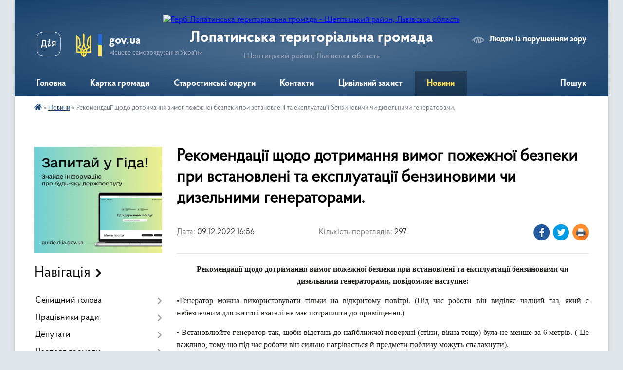

--- FILE ---
content_type: text/html; charset=UTF-8
request_url: https://lopatynska-gromada.gov.ua/news/1670597972/
body_size: 11386
content:
<!DOCTYPE html>
<html lang="uk">
<head>
	<!--[if IE]><meta http-equiv="X-UA-Compatible" content="IE=edge"><![endif]-->
	<meta charset="utf-8">
	<meta name="viewport" content="width=device-width, initial-scale=1">
	<!--[if IE]><script>
		document.createElement('header');
		document.createElement('nav');
		document.createElement('main');
		document.createElement('section');
		document.createElement('article');
		document.createElement('aside');
		document.createElement('footer');
		document.createElement('figure');
		document.createElement('figcaption');
	</script><![endif]-->
	<title>Рекомендації щодо дотримання вимог пожежної безпеки при встановлені та експлуатації бензиновими чи дизельними генераторами. | Лопатинська територіальна громада Шептицький район, Львівська область</title>
	<meta name="description" content="Рекомендації щодо дотримання вимог пожежної безпеки при встановлені та експлуатації бензиновими чи дизельними генераторами, повідомляє наступне:. . &amp;bull;Генератор можна використовувати тільки на відкритому повітрі. (Під час роботи він виді">
	<meta name="keywords" content="Рекомендації, щодо, дотримання, вимог, пожежної, безпеки, при, встановлені, та, експлуатації, бензиновими, чи, дизельними, генераторами., |, Лопатинська, територіальна, громада, Шептицький, район,, Львівська, область">

	
		<meta property="og:image" content="https://rada.info/upload/users_files/04369819/gerb/iC.png">
	<meta property="og:image:width" content="112">
	<meta property="og:image:height" content="140">
			<meta property="og:title" content="Рекомендації щодо дотримання вимог пожежної безпеки при встановлені та експлуатації бензиновими чи дизельними генераторами.">
			<meta property="og:description" content="Рекомендації щодо дотримання вимог пожежної безпеки при встановлені та експлуатації бензиновими чи дизельними генераторами, повідомляє наступне:">
			<meta property="og:type" content="article">
	<meta property="og:url" content="https://lopatynska-gromada.gov.ua/news/1670597972/">
		
		<link rel="apple-touch-icon" sizes="57x57" href="https://gromada.org.ua/apple-icon-57x57.png">
	<link rel="apple-touch-icon" sizes="60x60" href="https://gromada.org.ua/apple-icon-60x60.png">
	<link rel="apple-touch-icon" sizes="72x72" href="https://gromada.org.ua/apple-icon-72x72.png">
	<link rel="apple-touch-icon" sizes="76x76" href="https://gromada.org.ua/apple-icon-76x76.png">
	<link rel="apple-touch-icon" sizes="114x114" href="https://gromada.org.ua/apple-icon-114x114.png">
	<link rel="apple-touch-icon" sizes="120x120" href="https://gromada.org.ua/apple-icon-120x120.png">
	<link rel="apple-touch-icon" sizes="144x144" href="https://gromada.org.ua/apple-icon-144x144.png">
	<link rel="apple-touch-icon" sizes="152x152" href="https://gromada.org.ua/apple-icon-152x152.png">
	<link rel="apple-touch-icon" sizes="180x180" href="https://gromada.org.ua/apple-icon-180x180.png">
	<link rel="icon" type="image/png" sizes="192x192"  href="https://gromada.org.ua/android-icon-192x192.png">
	<link rel="icon" type="image/png" sizes="32x32" href="https://gromada.org.ua/favicon-32x32.png">
	<link rel="icon" type="image/png" sizes="96x96" href="https://gromada.org.ua/favicon-96x96.png">
	<link rel="icon" type="image/png" sizes="16x16" href="https://gromada.org.ua/favicon-16x16.png">
	<link rel="manifest" href="https://gromada.org.ua/manifest.json">
	<meta name="msapplication-TileColor" content="#ffffff">
	<meta name="msapplication-TileImage" content="https://gromada.org.ua/ms-icon-144x144.png">
	<meta name="theme-color" content="#ffffff">
	
	
		<meta name="robots" content="">
	
    <link rel="preload" href="https://cdnjs.cloudflare.com/ajax/libs/font-awesome/5.9.0/css/all.min.css" as="style">
	<link rel="stylesheet" href="https://cdnjs.cloudflare.com/ajax/libs/font-awesome/5.9.0/css/all.min.css" integrity="sha512-q3eWabyZPc1XTCmF+8/LuE1ozpg5xxn7iO89yfSOd5/oKvyqLngoNGsx8jq92Y8eXJ/IRxQbEC+FGSYxtk2oiw==" crossorigin="anonymous" referrerpolicy="no-referrer" />

    <link rel="preload" href="//gromada.org.ua/themes/km2/css/styles_vip.css?v=3.34" as="style">
	<link rel="stylesheet" href="//gromada.org.ua/themes/km2/css/styles_vip.css?v=3.34">
	<link rel="stylesheet" href="//gromada.org.ua/themes/km2/css/48406/theme_vip.css?v=1769062155">
	
		<!--[if lt IE 9]>
	<script src="https://oss.maxcdn.com/html5shiv/3.7.2/html5shiv.min.js"></script>
	<script src="https://oss.maxcdn.com/respond/1.4.2/respond.min.js"></script>
	<![endif]-->
	<!--[if gte IE 9]>
	<style type="text/css">
		.gradient { filter: none; }
	</style>
	<![endif]-->

</head>
<body class="">

	<a href="#top_menu" class="skip-link link" aria-label="Перейти до головного меню (Alt+1)" accesskey="1">Перейти до головного меню (Alt+1)</a>
	<a href="#left_menu" class="skip-link link" aria-label="Перейти до бічного меню (Alt+2)" accesskey="2">Перейти до бічного меню (Alt+2)</a>
    <a href="#main_content" class="skip-link link" aria-label="Перейти до головного вмісту (Alt+3)" accesskey="3">Перейти до текстового вмісту (Alt+3)</a>




	
	<div class="wrap">
		
		<header>
			<div class="header_wrap">
				<div class="logo">
					<a href="https://lopatynska-gromada.gov.ua/" id="logo" class="form_2">
						<img src="https://rada.info/upload/users_files/04369819/gerb/iC.png" alt="Герб Лопатинська територіальна громада - Шептицький район, Львівська область">
					</a>
				</div>
				<div class="title">
					<div class="slogan_1">Лопатинська територіальна громада</div>
					<div class="slogan_2">Шептицький район, Львівська область</div>
				</div>
				<div class="gov_ua_block">
					<a class="diia" href="https://diia.gov.ua/" target="_blank" rel="nofollow" title="Державні послуги онлайн"><img src="//gromada.org.ua/themes/km2/img/diia.png" alt="Логотип Diia"></a>
					<img src="//gromada.org.ua/themes/km2/img/gerb.svg" class="gerb" alt="Герб України">
					<span class="devider"></span>
					<div class="title">
						<b>gov.ua</b>
						<span>місцеве самоврядування України</span>
					</div>
				</div>
								<div class="alt_link">
					<a href="#" rel="nofollow" title="Режим високої контастності" onclick="return set_special('e0549b92693756631f7b46195e6f6b525a09fa98');">Людям із порушенням зору</a>
				</div>
								
				<section class="top_nav">
					<nav class="main_menu" id="top_menu">
						<ul>
														<li class="">
								<a href="https://lopatynska-gromada.gov.ua/main/"><span>Головна</span></a>
																							</li>
														<li class="">
								<a href="https://lopatynska-gromada.gov.ua/structure/"><span>Картка громади</span></a>
																							</li>
														<li class=" has-sub">
								<a href="https://lopatynska-gromada.gov.ua/novini-11-14-39-20-10-2023/"><span>Старостинські округи</span></a>
																<button onclick="return show_next_level(this);" aria-label="Показати підменю"></button>
																								<ul>
																		<li class="has-sub">
										<a href="https://lopatynska-gromada.gov.ua/kulikivskij-starostinskij-okrug-11-15-40-20-10-2023/">Куликівський старостинський округ</a>
																				<button onclick="return show_next_level(this);" aria-label="Показати підменю"></button>
																														<ul>
																						<li>
												<a href="https://lopatynska-gromada.gov.ua/novini-16-09-14-24-05-2024/">Новини та оголошення</a>
											</li>
																																</ul>
																			</li>
																		<li class="has-sub">
										<a href="https://lopatynska-gromada.gov.ua/kustinskij-starostinskij-okrug-11-16-24-20-10-2023/">Кустинський старостинський округ</a>
																				<button onclick="return show_next_level(this);" aria-label="Показати підменю"></button>
																														<ul>
																						<li>
												<a href="https://lopatynska-gromada.gov.ua/novini-ta-ogoloshennya-11-56-12-03-06-2024/">Новини та оголошення</a>
											</li>
																																</ul>
																			</li>
																		<li class="has-sub">
										<a href="https://lopatynska-gromada.gov.ua/hmilnivskij-starostinskij-okrug-11-16-43-20-10-2023/">Хмільнівський старостинський округ</a>
																				<button onclick="return show_next_level(this);" aria-label="Показати підменю"></button>
																														<ul>
																						<li>
												<a href="https://lopatynska-gromada.gov.ua/novini-ta-ogoloshennya-11-53-53-03-06-2024/">Новини та оголошення</a>
											</li>
																																</ul>
																			</li>
																		<li class="has-sub">
										<a href="https://lopatynska-gromada.gov.ua/smorzhivskij-starostinskij-okrug-11-17-06-20-10-2023/">Сморжівський старостинський округ</a>
																				<button onclick="return show_next_level(this);" aria-label="Показати підменю"></button>
																														<ul>
																						<li>
												<a href="https://lopatynska-gromada.gov.ua/novini-16-09-43-23-04-2024/">Новини та оголошення</a>
											</li>
																																</ul>
																			</li>
																		<li class="has-sub">
										<a href="https://lopatynska-gromada.gov.ua/nivickij-starostinskij-okrug-11-17-56-20-10-2023/">Нивицький старостинський округ</a>
																				<button onclick="return show_next_level(this);" aria-label="Показати підменю"></button>
																														<ul>
																						<li>
												<a href="https://lopatynska-gromada.gov.ua/novini-ta-ogoloshennya-11-55-26-03-06-2024/">Новини та оголошення</a>
											</li>
																																</ul>
																			</li>
																		<li class="has-sub">
										<a href="https://lopatynska-gromada.gov.ua/mikolaivskij-starostinskij-okrug-11-18-52-20-10-2023/">Миколаївський старостинський округ</a>
																				<button onclick="return show_next_level(this);" aria-label="Показати підменю"></button>
																														<ul>
																						<li>
												<a href="https://lopatynska-gromada.gov.ua/novini-16-16-46-24-05-2024/">Новини та оголошення</a>
											</li>
																																</ul>
																			</li>
																		<li class="has-sub">
										<a href="https://lopatynska-gromada.gov.ua/berezivskij-starostinskij-okrug-11-19-37-20-10-2023/">Березівський старостинський округ</a>
																				<button onclick="return show_next_level(this);" aria-label="Показати підменю"></button>
																														<ul>
																						<li>
												<a href="https://lopatynska-gromada.gov.ua/ogoloshennya-16-33-37-19-04-2024/">Новини та оголошення</a>
											</li>
																																</ul>
																			</li>
																										</ul>
															</li>
														<li class="">
								<a href="https://lopatynska-gromada.gov.ua/feedback/"><span>Контакти</span></a>
																							</li>
														<li class="">
								<a href="https://lopatynska-gromada.gov.ua/civilnij-zahist-15-15-22-23-02-2021/"><span>Цивільний захист</span></a>
																							</li>
														<li class="active has-sub">
								<a href="https://lopatynska-gromada.gov.ua/news/"><span>Новини</span></a>
																<button onclick="return show_next_level(this);" aria-label="Показати підменю"></button>
																								<ul>
																		<li>
										<a href="https://lopatynska-gromada.gov.ua/ogoloshennya-11-42-06-20-10-2023/">Оголошення</a>
																													</li>
																										</ul>
															</li>
																				</ul>
					</nav>
					&nbsp;
					<button class="menu-button" id="open-button"><i class="fas fa-bars"></i> Меню сайту</button>
					<a href="https://lopatynska-gromada.gov.ua/search/" rel="nofollow" class="search_button">Пошук</a>
				</section>
				
			</div>
		</header>
				
		<section class="bread_crumbs">
		<div xmlns:v="http://rdf.data-vocabulary.org/#"><a href="https://lopatynska-gromada.gov.ua/" title="Головна сторінка"><i class="fas fa-home"></i></a> &raquo; <a href="https://lopatynska-gromada.gov.ua/news/" aria-current="page">Новини</a>  &raquo; <span>Рекомендації щодо дотримання вимог пожежної безпеки при встановлені та експлуатації бензиновими чи дизельними генераторами.</span></div>
	</section>
	
	<section class="center_block">
		<div class="row">
			<div class="grid-25 fr">
				<aside>
				
										<div class="diia_guide">
						<a href="https://guide.diia.gov.ua/" rel="nofollow" target="_blank" title="Гід державних послуг"><img src="https://gromada.org.ua/upload/diia_guide.jpg" alt="Банер - гід державних послуг"></a>
					</div>
									
										<div class="sidebar_title">Навігація</div>
										
					<nav class="sidebar_menu" id="left_menu">
						<ul>
														<li class=" has-sub">
								<a href="https://lopatynska-gromada.gov.ua/selischnij-golova-17-43-38-28-01-2019/"><span>Селищний голова</span></a>
																<button onclick="return show_next_level(this);" aria-label="Показати підменю"></button>
																								<ul>
																		<li class="">
										<a href="https://lopatynska-gromada.gov.ua/rozporyadzhennya-10-31-21-16-12-2020/"><span>Розпорядження</span></a>
																													</li>
																		<li class="">
										<a href="https://lopatynska-gromada.gov.ua/rozporyadzhennya-selischnogo-golovi-12-06-44-30-05-2019/"><span>Розпорядження селищного голови</span></a>
																													</li>
																		<li class="">
										<a href="https://lopatynska-gromada.gov.ua/zvitnist-16-18-43-20-05-2022/"><span>Звітність</span></a>
																													</li>
																										</ul>
															</li>
														<li class=" has-sub">
								<a href="https://lopatynska-gromada.gov.ua/pracivniki-radi-17-46-48-28-01-2019/"><span>Працівники ради</span></a>
																<button onclick="return show_next_level(this);" aria-label="Показати підменю"></button>
																								<ul>
																		<li class="">
										<a href="https://lopatynska-gromada.gov.ua/finansovij-viddil-09-33-58-31-03-2025/"><span>Фінансовий відділ</span></a>
																													</li>
																		<li class="">
										<a href="https://lopatynska-gromada.gov.ua/misceva-pozhezhna-ohorona-s-smorzhiv-09-32-29-31-03-2025/"><span>Місцева пожежна охорона с. Сморжів</span></a>
																													</li>
																										</ul>
															</li>
														<li class=" has-sub">
								<a href="https://lopatynska-gromada.gov.ua/deputati-17-43-04-28-01-2019/"><span>Депутати</span></a>
																<button onclick="return show_next_level(this);" aria-label="Показати підменю"></button>
																								<ul>
																		<li class="">
										<a href="https://lopatynska-gromada.gov.ua/deputati-8-sklikannya-15-34-55-24-12-2020/"><span>Депутати 8 скликання</span></a>
																													</li>
																										</ul>
															</li>
														<li class=" has-sub">
								<a href="https://lopatynska-gromada.gov.ua/pasport-gromadi-17-55-22-28-01-2019/"><span>Паспорт громади</span></a>
																<button onclick="return show_next_level(this);" aria-label="Показати підменю"></button>
																								<ul>
																		<li class="">
										<a href="https://lopatynska-gromada.gov.ua/pasport-gromadi-2021-15-59-28-05-02-2021/"><span>Паспорт громади</span></a>
																													</li>
																		<li class="">
										<a href="https://lopatynska-gromada.gov.ua/naselennya-15-34-46-28-05-2021/"><span>Населення</span></a>
																													</li>
																										</ul>
															</li>
														<li class="">
								<a href="https://lopatynska-gromada.gov.ua/istorichna-dovidka-17-58-26-28-01-2019/"><span>Історична довідка</span></a>
																							</li>
														<li class=" has-sub">
								<a href="https://lopatynska-gromada.gov.ua/docs/"><span>Документи</span></a>
																<button onclick="return show_next_level(this);" aria-label="Показати підменю"></button>
																								<ul>
																		<li class="">
										<a href="https://lopatynska-gromada.gov.ua/proekti-rishen-lopatinskoi-selischnoi-radi-09-46-30-12-12-2019/"><span>Проекти рішень Лопатинської селищної ради</span></a>
																													</li>
																		<li class="">
										<a href="https://lopatynska-gromada.gov.ua/zvitnist-10-43-09-15-09-2022/"><span>Звітність</span></a>
																													</li>
																										</ul>
															</li>
														<li class=" has-sub">
								<a href="https://lopatynska-gromada.gov.ua/vikonavchij-komitet-17-48-37-28-01-2019/"><span>Виконавчий комітет</span></a>
																<button onclick="return show_next_level(this);" aria-label="Показати підменю"></button>
																								<ul>
																		<li class="">
										<a href="https://lopatynska-gromada.gov.ua/spisok-chleniv-vikonkomu-18-10-09-23-02-2019/"><span>Персональний склад виконавчого комітету</span></a>
																													</li>
																		<li class="">
										<a href="https://lopatynska-gromada.gov.ua/rishennya-vikonavchogo-komitetu-12-06-15-09-11-2021/"><span>Рішення виконавчого комітету</span></a>
																													</li>
																										</ul>
															</li>
														<li class=" has-sub">
								<a href="https://lopatynska-gromada.gov.ua/kolektivni-dogovori-15-12-40-02-01-2026/"><span>Галузеві (міжгалузеві), територіальні угоди та колективні договори</span></a>
																<button onclick="return show_next_level(this);" aria-label="Показати підменю"></button>
																								<ul>
																		<li class="">
										<a href="https://lopatynska-gromada.gov.ua/reestr-galuzevih-mizhgaluzevih-teritorialnih-ugod-kolektivnih-dogovoriv-15-16-41-02-01-2026/"><span>Реєстр галузевих (міжгалузевих), територіальних угод, колективних договорів</span></a>
																													</li>
																		<li class="">
										<a href="https://lopatynska-gromada.gov.ua/kolektivni-dogovori-15-19-41-02-01-2026/"><span>Колективні договори</span></a>
																													</li>
																										</ul>
															</li>
														<li class=" has-sub">
								<a href="https://lopatynska-gromada.gov.ua/elektronna-demokratiya-12-30-27-16-10-2023/"><span>Електронна демократія</span></a>
																<button onclick="return show_next_level(this);" aria-label="Показати підменю"></button>
																								<ul>
																		<li class="">
										<a href="https://lopatynska-gromada.gov.ua/elektronni-zvernennya-12-35-46-16-10-2023/"><span>Електронні звернення</span></a>
																													</li>
																		<li class="">
										<a href="https://lopatynska-gromada.gov.ua/elektronni-konsultacii-15-38-30-04-12-2023/"><span>Електронні консультації</span></a>
																													</li>
																		<li class="">
										<a href="https://lopatynska-gromada.gov.ua/elektronni-peticii-16-15-12-04-12-2023/"><span>Електронні петиції</span></a>
																													</li>
																										</ul>
															</li>
														<li class="">
								<a href="https://lopatynska-gromada.gov.ua/programi-10-20-23-06-01-2022/"><span>Програми</span></a>
																							</li>
														<li class=" has-sub">
								<a href="https://lopatynska-gromada.gov.ua/cnap-12-01-42-17-10-2023/"><span>ЦНАП</span></a>
																<button onclick="return show_next_level(this);" aria-label="Показати підменю"></button>
																								<ul>
																		<li class="">
										<a href="https://lopatynska-gromada.gov.ua/ustanovchi-dokumenti-12-06-11-17-10-2023/"><span>Установчі документи</span></a>
																													</li>
																		<li class="">
										<a href="https://lopatynska-gromada.gov.ua/struktura-cnap-12-49-32-09-11-2023/"><span>Структура ЦНАП</span></a>
																													</li>
																		<li class="">
										<a href="https://lopatynska-gromada.gov.ua/grafik-roboti-15-09-49-22-12-2023/"><span>Графік роботи</span></a>
																													</li>
																		<li class="">
										<a href="https://lopatynska-gromada.gov.ua/poslugi-cnap-12-04-23-17-10-2023/"><span>Послуги ЦНАП</span></a>
																													</li>
																		<li class="">
										<a href="https://lopatynska-gromada.gov.ua/pidsistema-poperednogo-zapisu-u-cnaptpvrm-16-15-05-02-01-2025/"><span>Підсистема попереднього запису у ЦНАП/ТП/ВРМ</span></a>
																													</li>
																		<li class=" has-sub">
										<a href="https://lopatynska-gromada.gov.ua/viddaleni-robochi-miscya-14-26-03-09-11-2023/"><span>Віддалені робочі місця</span></a>
																				<button onclick="return show_next_level(this);" aria-label="Показати підменю"></button>
																														<ul>
																						<li><a href="https://lopatynska-gromada.gov.ua/grafik-roboti-09-39-00-24-11-2023/"><span>Графік роботи</span></a></li>
																						<li><a href="https://lopatynska-gromada.gov.ua/perelik-poslug-12-03-06-10-11-2023/"><span>Перелік послуг</span></a></li>
																																</ul>
																			</li>
																		<li class=" has-sub">
										<a href="https://lopatynska-gromada.gov.ua/informacijnotehnologichni-kartki-16-57-48-29-01-2025/"><span>Інформаційно-технологічні картки</span></a>
																				<button onclick="return show_next_level(this);" aria-label="Показати підменю"></button>
																														<ul>
																						<li><a href="https://lopatynska-gromada.gov.ua/socialni-poslugi-11-14-46-21-02-2025/"><span>Соціальні послуги</span></a></li>
																						<li><a href="https://lopatynska-gromada.gov.ua/dracs-17-00-09-29-01-2025/"><span>ДРАЦС</span></a></li>
																						<li><a href="https://lopatynska-gromada.gov.ua/misce-reestracii-10-23-16-21-02-2025/"><span>Місце реєстрації</span></a></li>
																						<li><a href="https://lopatynska-gromada.gov.ua/veteranski-poslugi-09-39-45-06-11-2025/"><span>Ветеранські послуги</span></a></li>
																																</ul>
																			</li>
																		<li class=" has-sub">
										<a href="https://lopatynska-gromada.gov.ua/rekviziti-oplati-poslug-cnap-14-56-30-09-11-2023/"><span>Реквізити оплати послуг ЦНАП</span></a>
																				<button onclick="return show_next_level(this);" aria-label="Показати підменю"></button>
																														<ul>
																						<li><a href="https://lopatynska-gromada.gov.ua/administrativnij-zbir-2024-14-28-31-05-01-2026/"><span>Адміністративний збір 2024</span></a></li>
																						<li><a href="https://lopatynska-gromada.gov.ua/administrativnij-zbir-16-20-55-02-01-2025/"><span>Адміністративний збір 2025</span></a></li>
																						<li><a href="https://lopatynska-gromada.gov.ua/administrativnij-zbir-2026-14-23-14-05-01-2026/"><span>Адміністративний збір 2026</span></a></li>
																																</ul>
																			</li>
																		<li class="">
										<a href="https://lopatynska-gromada.gov.ua/ogoloshennya-11-54-10-19-03-2024/"><span>Оголошення</span></a>
																													</li>
																										</ul>
															</li>
														<li class=" has-sub">
								<a href="https://lopatynska-gromada.gov.ua/finansovij-viddil-16-41-22-30-01-2024/"><span>ФІНАНСОВИЙ ВІДДІЛ</span></a>
																<button onclick="return show_next_level(this);" aria-label="Показати підменю"></button>
																								<ul>
																		<li class="">
										<a href="https://lopatynska-gromada.gov.ua/bjudzhetni-zapiti-13-08-31-31-01-2024/"><span>БЮДЖЕТНІ ЗАПИТИ</span></a>
																													</li>
																		<li class="">
										<a href="https://lopatynska-gromada.gov.ua/pasporti-bjudzhetnih-program-13-09-54-31-01-2024/"><span>ПАСПОРТИ БЮДЖЕТНИХ ПРОГРАМ</span></a>
																													</li>
																		<li class="">
										<a href="https://lopatynska-gromada.gov.ua/oficijni-dokumenti-13-12-41-31-01-2024/"><span>ОФІЦІЙНІ ДОКУМЕНТИ</span></a>
																													</li>
																		<li class="">
										<a href="https://lopatynska-gromada.gov.ua/zviti-pro-vikonannya-bjudzhetu-15-13-38-13-02-2024/"><span>ЗВІТИ ПРО ВИКОНАННЯ БЮДЖЕТУ</span></a>
																													</li>
																										</ul>
															</li>
														<li class=" has-sub">
								<a href="https://lopatynska-gromada.gov.ua/viddil-buhgalterskogo-obliku-ta-zvitnosti-15-59-17-31-01-2024/"><span>ВІДДІЛ БУХГАЛТЕРСЬКОГО ОБЛІКУ ТА ЗВІТНОСТІ</span></a>
																<button onclick="return show_next_level(this);" aria-label="Показати підменю"></button>
																								<ul>
																		<li class="">
										<a href="https://lopatynska-gromada.gov.ua/oblikova-politika-16-03-27-31-01-2024/"><span>ОБЛІКОВА ПОЛІТИКА</span></a>
																													</li>
																		<li class="">
										<a href="https://lopatynska-gromada.gov.ua/bjudzhetni-zapiti-16-03-41-31-01-2024/"><span>БЮДЖЕТНІ ЗАПИТИ</span></a>
																													</li>
																		<li class="">
										<a href="https://lopatynska-gromada.gov.ua/pasporti-bjudzhetnih-program-16-04-03-31-01-2024/"><span>ПАСПОРТИ БЮДЖЕТНИХ ПРОГРАМ</span></a>
																													</li>
																		<li class="">
										<a href="https://lopatynska-gromada.gov.ua/novini-ta-ogoloshennya-11-08-37-25-02-2025/"><span>Новини та оголошення</span></a>
																													</li>
																										</ul>
															</li>
														<li class=" has-sub">
								<a href="https://lopatynska-gromada.gov.ua/gumanitarnij-viddil-15-19-11-14-02-2024/"><span>ГУМАНІТАРНИЙ ВІДДІЛ</span></a>
																<button onclick="return show_next_level(this);" aria-label="Показати підменю"></button>
																								<ul>
																		<li class="">
										<a href="https://lopatynska-gromada.gov.ua/ustanovchi-dokumenti-16-25-15-14-02-2024/"><span>Установчі документи</span></a>
																													</li>
																		<li class="">
										<a href="https://lopatynska-gromada.gov.ua/atestaciya-10-34-23-22-03-2024/"><span>Атестація</span></a>
																													</li>
																		<li class="">
										<a href="https://lopatynska-gromada.gov.ua/polozhennya-10-03-06-15-12-2025/"><span>Положення</span></a>
																													</li>
																		<li class="">
										<a href="https://lopatynska-gromada.gov.ua/novini-ta-ogoloshennya-10-10-25-15-12-2025/"><span>Новини та оголошення</span></a>
																													</li>
																										</ul>
															</li>
														<li class=" has-sub">
								<a href="https://lopatynska-gromada.gov.ua/viddil-arhitekturi-budivnictvazemelnih-vidnosin-ta-ekologii-15-44-54-01-03-2024/"><span>ВІДДІЛ АРХІТЕКТУРИ, БУДІВНИЦТВА,ЗЕМЕЛЬНИХ ВІДНОСИН ТА ЕКОЛОГІЇ</span></a>
																<button onclick="return show_next_level(this);" aria-label="Показати підменю"></button>
																								<ul>
																		<li class="">
										<a href="https://lopatynska-gromada.gov.ua/upravlinnya-vidhodami-15-40-13-05-11-2025/"><span>Управління відходами</span></a>
																													</li>
																		<li class="">
										<a href="https://lopatynska-gromada.gov.ua/pidpriemstv-na-teritorii-lopatinskoi-tg-15-27-26-18-07-2025/"><span>Підприємства на території Лопатинської ТГ</span></a>
																													</li>
																		<li class="">
										<a href="https://lopatynska-gromada.gov.ua/ogoloshennya-15-46-30-01-03-2024/"><span>Новини та Оголошення</span></a>
																													</li>
																										</ul>
															</li>
														<li class=" has-sub">
								<a href="https://lopatynska-gromada.gov.ua/sluzhba-u-spravah-ditej-17-06-51-18-03-2024/"><span>СЛУЖБА У СПРАВАХ ДІТЕЙ</span></a>
																<button onclick="return show_next_level(this);" aria-label="Показати підменю"></button>
																								<ul>
																		<li class="">
										<a href="https://lopatynska-gromada.gov.ua/novini-ta-ogoloshennya-17-18-06-18-03-2024/"><span>Новини та оголошення</span></a>
																													</li>
																										</ul>
															</li>
														<li class=" has-sub">
								<a href="https://lopatynska-gromada.gov.ua/policejskij-oficer-gromadi-16-36-43-11-01-2024/"><span>ПОЛІЦЕЙСЬКИЙ ОФІЦЕР ГРОМАДИ</span></a>
																<button onclick="return show_next_level(this);" aria-label="Показати підменю"></button>
																								<ul>
																		<li class="">
										<a href="https://lopatynska-gromada.gov.ua/novini-09-48-19-15-01-2024/"><span>НОВИНИ</span></a>
																													</li>
																		<li class="">
										<a href="https://lopatynska-gromada.gov.ua/shahrai-09-49-49-15-01-2024/"><span>ШАХРАЇ</span></a>
																													</li>
																		<li class="">
										<a href="https://lopatynska-gromada.gov.ua/protidiya-domashnomu-nasilstvu-16-52-07-11-01-2024/"><span>ПРОТИДІЯ ДОМАШНЬОМУ НАСИЛЬСТВУ</span></a>
																													</li>
																										</ul>
															</li>
														<li class=" has-sub">
								<a href="https://lopatynska-gromada.gov.ua/kz-lopatinska-dityacha-muzichna-shkola-16-46-56-10-04-2024/"><span>КЗ "ЛОПАТИНСЬКА ДИТЯЧА МУЗИЧНА ШКОЛА"</span></a>
																<button onclick="return show_next_level(this);" aria-label="Показати підменю"></button>
																								<ul>
																		<li class="">
										<a href="https://lopatynska-gromada.gov.ua/novini-16-54-00-10-04-2024/"><span>Новини та оголошення</span></a>
																													</li>
																										</ul>
															</li>
														<li class="">
								<a href="https://lopatynska-gromada.gov.ua/strategiya-rozvitku-lopatinskoi-selischnoi-teritorialnoi-gromadi-12-39-58-26-10-2021/"><span>Стратегія розвитку Лопатинської селищної територіальної громади</span></a>
																							</li>
														<li class="">
								<a href="https://lopatynska-gromada.gov.ua/protokoli-17-30-39-20-07-2022/"><span>Протоколи</span></a>
																							</li>
														<li class="">
								<a href="https://lopatynska-gromada.gov.ua/lopatinska-selischna-tvk-17-26-50-23-02-2021/"><span>Лопатинська селищна ТВК</span></a>
																							</li>
														<li class="">
								<a href="https://lopatynska-gromada.gov.ua/ogoloshennya-20-49-35-21-02-2019/"><span>Оголошення</span></a>
																							</li>
														<li class="">
								<a href="https://lopatynska-gromada.gov.ua/vakansii-18-15-03-23-02-2019/"><span>Вакансії</span></a>
																							</li>
													</ul>
						
												
					</nav>

									
											<div class="sidebar_title">Особистий кабінет користувача</div>

<div class="petition_block">

		<div class="alert alert-warning">
		Ви не авторизовані. Для того, щоб мати змогу створювати або підтримувати петиції<br>
		<a href="#auth_petition" class="open-popup add_petition btn btn-yellow btn-small btn-block" style="margin-top: 10px;"><i class="fa fa-user"></i> авторизуйтесь</a>
	</div>
		
			<h2 style="margin: 30px 0;">Система петицій</h2>
		
					<div class="none_petition">Немає петицій, за які можна голосувати</div>
						
		
	
</div>
					
											<div class="sidebar_title">Черга в садочок</div>
						<div class="records_block">
							<p><a href="https://lopatynska-gromada.gov.ua/queue/" class="btn btn-large btn-block btn-yellow"><i class="fas fa-child"></i> Подати документи</a></p>
							<p><a href="https://lopatynska-gromada.gov.ua/queue_search/" class="btn btn-small btn-grey"><i class="fas fa-search"></i> Перевірити стан заявки</a></p>
						</div>
					
					
											<div class="sidebar_title">Звернення до посадовця</div>

<div class="appeals_block">

	
				
				<p class="center appeal_cabinet"><a href="#auth_person" class="alert-link open-popup"><i class="fas fa-unlock-alt"></i> Кабінет посадової особи</a></p>
			
	
</div>					
										<div id="banner_block">

						
						<div class="clearfix"></div>

						
						<div class="clearfix"></div>

					</div>
				
				</aside>
			</div>
			<div class="grid-75">

				<main id="main_content">

																		<h1>Рекомендації щодо дотримання вимог пожежної безпеки при встановлені та експлуатації бензиновими чи дизельними генераторами.</h1>


<div class="row ">
	<div class="grid-30 one_news_date">
		Дата: <span>09.12.2022 16:56</span>
	</div>
	<div class="grid-30 one_news_count">
		Кількість переглядів: <span>297</span>
	</div>
		<div class="grid-30 one_news_socials">
		<button class="social_share" data-type="fb"><img src="//gromada.org.ua/themes/km2/img/share/fb.png" alt="Іконка Фейсбук"></button>
		<button class="social_share" data-type="tw"><img src="//gromada.org.ua/themes/km2/img/share/tw.png" alt="Іконка Твітер"></button>
		<button class="print_btn" onclick="window.print();"><img src="//gromada.org.ua/themes/km2/img/share/print.png" alt="Іконка принтера"></button>
	</div>
		<div class="clearfix"></div>
</div>

<hr>

<p align="center" style="text-align:center"><strong><span style="font-size:12pt"><span style="font-family:&quot;Times New Roman&quot;,&quot;serif&quot;">Рекомендації щодо дотримання вимог пожежної безпеки при встановлені та експлуатації бензиновими чи дизельними генераторами, повідомляє наступне:</span></span></strong></p>

<p style="text-align:justify"><span style="font-size:12pt"><span style="font-family:&quot;Times New Roman&quot;,&quot;serif&quot;">&bull;Генератор можна використовувати тільки на відкритому повітрі. (Під час роботи він виділяє чадний газ, який є небезпечним для життя і взагалі не має потрапляти до приміщення.) </span></span></p>

<p style="text-align:justify"><span style="font-size:12pt"><span style="font-family:&quot;Times New Roman&quot;,&quot;serif&quot;">&bull; Встановлюйте генератор так, щоби відстань до найближчої поверхні (стіни, вікна тощо) була не менше за 6 метрів. ( Це важливо, тому що під час роботи він сильно нагрівається й предмети поблизу можуть спалахнути).</span></span></p>

<p style="text-align:justify"><span style="font-size:12pt"><span style="font-family:&quot;Times New Roman&quot;,&quot;serif&quot;">&nbsp;&bull; Заправляти генератор можна лише вимкненим та на відкритому повітрі перед тим дочекатися поки всі запчастини охолонуть, а паливо тримайте якомога далі.</span></span></p>

<p style="text-align:justify"><span style="font-size:12pt"><span style="font-family:&quot;Times New Roman&quot;,&quot;serif&quot;">&nbsp;&bull; Генератор має бути захищений від вологи. </span></span></p>

<p style="text-align:justify"><span style="font-size:12pt"><span style="font-family:&quot;Times New Roman&quot;,&quot;serif&quot;">&bull; Не змішуйте різні види мастила або пального. </span></span></p>

<p style="text-align:justify"><span style="font-size:12pt"><span style="font-family:&quot;Times New Roman&quot;,&quot;serif&quot;">&bull; Не змінюйте самостійно конструкцію електроприладу.</span></span></p>

<p style="text-align:justify"><span style="font-size:12pt"><span style="font-family:&quot;Times New Roman&quot;,&quot;serif&quot;">&nbsp;&bull; Під рукою завжди має бути вогнегасник. Враховуючи вищенаведене, з метою запобігання вини.</span></span></p>

<p style="text-align:justify"><span style="font-size:12pt"><span style="font-family:&quot;Times New Roman&quot;,&quot;serif&quot;">Бережіть себе та своїх близьких!</span></span></p>
<div class="clearfix"></div>

<hr>



<p><a href="https://lopatynska-gromada.gov.ua/news/" class="btn btn-grey">&laquo; повернутися</a></p>											
				</main>
				
			</div>
			<div class="clearfix"></div>
		</div>
	</section>
	
	
	<footer>
		
		<div class="row">
			<div class="grid-40 socials">
				<p>
					<a href="https://gromada.org.ua/rss/48406/" rel="nofollow" target="_blank" title="RSS-стрічка новин"><i class="fas fa-rss"></i></a>
										<a href="https://lopatynska-gromada.gov.ua/feedback/#chat_bot" title="Наша громада в смартфоні"><i class="fas fa-robot"></i></a>
																				<a href="https://www.facebook.com/story.php?story_fbid=650684483956374&id=100070444843822" rel="nofollow" target="_blank" title="Сторінка у Фейсбук"><i class="fab fa-facebook-f"></i></a>															<a href="https://lopatynska-gromada.gov.ua/sitemap/" title="Мапа сайту"><i class="fas fa-sitemap"></i></a>
				</p>
				<p class="copyright">Лопатинська територіальна громада - 2019-2026 &copy; Весь контент доступний за ліцензією <a href="https://creativecommons.org/licenses/by/4.0/deed.uk" target="_blank" rel="nofollow">Creative Commons Attribution 4.0 International License</a>, якщо не зазначено інше.</p>
			</div>
			<div class="grid-20 developers">
				<a href="https://vlada.ua/" rel="nofollow" target="_blank" title="Перейти на сайт платформи VladaUA"><img src="//gromada.org.ua/themes/km2/img/vlada_online.svg?v=ua" class="svg" alt="Логотип платформи VladaUA"></a><br>
				<span>офіційні сайти &laquo;під ключ&raquo;</span><br>
				для органів державної влади
			</div>
			<div class="grid-40 admin_auth_block">
								<p class="first"><a href="#" rel="nofollow" class="alt_link" onclick="return set_special('e0549b92693756631f7b46195e6f6b525a09fa98');">Людям із порушенням зору</a></p>
				<p><a href="#auth_block" class="open-popup" title="Вхід в адмін-панель сайту"><i class="fa fa-lock"></i></a></p>
				<p class="sec"><a href="#auth_block" class="open-popup">Вхід для адміністратора</a></p>
				<div id="google_translate_element" style="text-align: left;width: 202px;float: right;margin-top: 13px;"></div>
							</div>
			<div class="clearfix"></div>
		</div>

	</footer>

	</div>

		
	



<a href="#" id="Go_Top"><i class="fas fa-angle-up"></i></a>
<a href="#" id="Go_Top2"><i class="fas fa-angle-up"></i></a>

<script type="text/javascript" src="//gromada.org.ua/themes/km2/js/jquery-3.6.0.min.js"></script>
<script type="text/javascript" src="//gromada.org.ua/themes/km2/js/jquery-migrate-3.3.2.min.js"></script>
<script type="text/javascript" src="//gromada.org.ua/themes/km2/js/flickity.pkgd.min.js"></script>
<script type="text/javascript" src="//gromada.org.ua/themes/km2/js/flickity-imagesloaded.js"></script>
<script type="text/javascript">
	$(document).ready(function(){
		$(".main-carousel .carousel-cell.not_first").css("display", "block");
	});
</script>
<script type="text/javascript" src="//gromada.org.ua/themes/km2/js/icheck.min.js"></script>
<script type="text/javascript" src="//gromada.org.ua/themes/km2/js/superfish.min.js?v=2"></script>



<script type="text/javascript" src="//gromada.org.ua/themes/km2/js/functions_unpack.js?v=5.17"></script>
<script type="text/javascript" src="//gromada.org.ua/themes/km2/js/hoverIntent.js"></script>
<script type="text/javascript" src="//gromada.org.ua/themes/km2/js/jquery.magnific-popup.min.js?v=1.1"></script>
<script type="text/javascript" src="//gromada.org.ua/themes/km2/js/jquery.mask.min.js"></script>


	


<script type="text/javascript" src="//translate.google.com/translate_a/element.js?cb=googleTranslateElementInit"></script>
<script type="text/javascript">
	function googleTranslateElementInit() {
		new google.translate.TranslateElement({
			pageLanguage: 'uk',
			includedLanguages: 'de,en,es,fr,pl,hu,bg,ro,da,lt',
			layout: google.translate.TranslateElement.InlineLayout.SIMPLE,
			gaTrack: true,
			gaId: 'UA-71656986-1'
		}, 'google_translate_element');
	}
</script>

<script>
  (function(i,s,o,g,r,a,m){i["GoogleAnalyticsObject"]=r;i[r]=i[r]||function(){
  (i[r].q=i[r].q||[]).push(arguments)},i[r].l=1*new Date();a=s.createElement(o),
  m=s.getElementsByTagName(o)[0];a.async=1;a.src=g;m.parentNode.insertBefore(a,m)
  })(window,document,"script","//www.google-analytics.com/analytics.js","ga");

  ga("create", "UA-71656986-1", "auto");
  ga("send", "pageview");

</script>

<script async
src="https://www.googletagmanager.com/gtag/js?id=UA-71656986-2"></script>
<script>
   window.dataLayer = window.dataLayer || [];
   function gtag(){dataLayer.push(arguments);}
   gtag("js", new Date());

   gtag("config", "UA-71656986-2");
</script>



<div style="display: none;">
								<div id="get_gromada_ban" class="dialog-popup s">

	<div class="logo"><img src="//gromada.org.ua/themes/km2/img/logo.svg" class="svg"></div>
    <h4>Код для вставки на сайт</h4>
	
    <div class="form-group">
        <img src="//gromada.org.ua/gromada_orgua_88x31.png">
    </div>
    <div class="form-group">
        <textarea id="informer_area" class="form-control"><a href="https://gromada.org.ua/" target="_blank"><img src="https://gromada.org.ua/gromada_orgua_88x31.png" alt="Gromada.org.ua - веб сайти діючих громад України" /></a></textarea>
    </div>
	
</div>			<div id="auth_block" class="dialog-popup s" role="dialog" aria-modal="true" aria-labelledby="auth_block_label">

	<div class="logo"><img src="//gromada.org.ua/themes/km2/img/logo.svg" class="svg"></div>
    <h4 id="auth_block_label">Вхід для адміністратора</h4>
    <form action="//gromada.org.ua/n/actions/" method="post">

		
        
        <div class="form-group">
            <label class="control-label" for="login">Логін: <span>*</span></label>
            <input type="text" class="form-control" name="login" id="login" value="" autocomplete="username" required>
        </div>
        <div class="form-group">
            <label class="control-label" for="password">Пароль: <span>*</span></label>
            <input type="password" class="form-control" name="password" id="password" value="" autocomplete="current-password" required>
        </div>
        <div class="form-group center">
            <input type="hidden" name="object_id" value="48406">
			<input type="hidden" name="back_url" value="https://lopatynska-gromada.gov.ua/news/1670597972/">
            <button type="submit" class="btn btn-yellow" name="pAction" value="login_as_admin_temp">Авторизуватись</button>
        </div>
		

    </form>

</div>


			
						
								<div id="email_voting" class="dialog-popup m">

	<div class="logo"><img src="//gromada.org.ua/themes/km2/img/logo.svg" class="svg"></div>
    <h4>Онлайн-опитування: </h4>

    <form action="//gromada.org.ua/n/actions/" method="post" enctype="multipart/form-data">

        <div class="alert alert-warning">
            <strong>Увага!</strong> З метою уникнення фальсифікацій Ви маєте підтвердити свій голос через E-Mail
        </div>

		
        <div class="form-group">
            <label class="control-label" for="voting_email">E-Mail: <span>*</span></label>
            <input type="email" class="form-control" name="email" id="voting_email" value="" required>
        </div>
		

        <div class="form-group center">
            <input type="hidden" name="voting_id" value="">
			
            <input type="hidden" name="answer_id" id="voting_anser_id" value="">
			<input type="hidden" name="back_url" value="https://lopatynska-gromada.gov.ua/news/1670597972/">
			
            <button type="submit" name="pAction" value="get_voting" class="btn btn-yellow">Підтвердити голос</button> <a href="#" class="btn btn-grey close-popup">Скасувати</a>
        </div>

    </form>

</div>


		<div id="result_voting" class="dialog-popup m">

	<div class="logo"><img src="//gromada.org.ua/themes/km2/img/logo.svg" class="svg"></div>
    <h4>Результати опитування</h4>

    <h3 id="voting_title"></h3>

    <canvas id="voting_diagram"></canvas>
    <div id="voting_results"></div>

    <div class="form-group center">
        <a href="#voting" class="open-popup btn btn-yellow"><i class="far fa-list-alt"></i> Всі опитування</a>
    </div>

</div>		
												<div id="voting_confirmed" class="dialog-popup s">

	<div class="logo"><img src="//gromada.org.ua/themes/km2/img/logo.svg" class="svg"></div>
    <h4>Дякуємо!</h4>

    <div class="alert alert-success">Ваш голос було зараховано</div>

</div>

		
				<div id="add_appeal" class="dialog-popup m">

	<div class="logo"><img src="//gromada.org.ua/themes/km2/img/logo.svg" class="svg"></div>
    <h4>Форма подання електронного звернення</h4>

	
    	

    <form action="//gromada.org.ua/n/actions/" method="post" enctype="multipart/form-data">

        <div class="alert alert-info">
            <div class="row">
                <div class="grid-30">
                    <img src="" id="add_appeal_photo">
                </div>
                <div class="grid-70">
                    <div id="add_appeal_title"></div>
                    <div id="add_appeal_posada"></div>
                    <div id="add_appeal_details"></div>
                </div>
                <div class="clearfix"></div>
            </div>
        </div>

		
        <div class="row">
            <div class="grid-100">
                <div class="form-group">
                    <label for="add_appeal_name" class="control-label">Ваше прізвище, ім'я та по батькові: <span>*</span></label>
                    <input type="text" class="form-control" id="add_appeal_name" name="name" value="" required>
                </div>
            </div>
            <div class="grid-50">
                <div class="form-group">
                    <label for="add_appeal_email" class="control-label">Email: <span>*</span></label>
                    <input type="email" class="form-control" id="add_appeal_email" name="email" value="" required>
                </div>
            </div>
            <div class="grid-50">
                <div class="form-group">
                    <label for="add_appeal_phone" class="control-label">Контактний телефон:</label>
                    <input type="tel" class="form-control" id="add_appeal_phone" name="phone" value="">
                </div>
            </div>
            <div class="grid-100">
                <div class="form-group">
                    <label for="add_appeal_adress" class="control-label">Адреса проживання: <span>*</span></label>
                    <textarea class="form-control" id="add_appeal_adress" name="adress" required></textarea>
                </div>
            </div>
            <div class="clearfix"></div>
        </div>

        <hr>

        <div class="row">
            <div class="grid-100">
                <div class="form-group">
                    <label for="add_appeal_text" class="control-label">Текст звернення: <span>*</span></label>
                    <textarea rows="7" class="form-control" id="add_appeal_text" name="text" required></textarea>
                </div>
            </div>
            <div class="grid-100">
                <div class="form-group">
                    <label>
                        <input type="checkbox" name="public" value="y">
                        Публічне звернення (відображатиметься на сайті)
                    </label>
                </div>
            </div>
            <div class="grid-100">
                <div class="form-group">
                    <label>
                        <input type="checkbox" name="confirmed" value="y" required>
                        надаю згоду на обробку персональних даних
                    </label>
                </div>
            </div>
            <div class="clearfix"></div>
        </div>
		

        <div class="form-group center">
			
            <input type="hidden" name="deputat_id" id="add_appeal_id" value="">
			<input type="hidden" name="back_url" value="https://lopatynska-gromada.gov.ua/news/1670597972/">
			
            <button type="submit" name="pAction" value="add_appeal_from_vip" class="btn btn-yellow">Подати звернення</button>
        </div>

    </form>

</div>


		
										<div id="auth_person" class="dialog-popup s">

	<div class="logo"><img src="//gromada.org.ua/themes/km2/img/logo.svg" class="svg"></div>
    <h4>Авторизація в системі електронних звернень</h4>
    <form action="//gromada.org.ua/n/actions/" method="post">

		
        
        <div class="form-group">
            <label class="control-label" for="person_login">Email посадової особи: <span>*</span></label>
            <input type="email" class="form-control" name="person_login" id="person_login" value="" autocomplete="off" required>
        </div>
        <div class="form-group">
            <label class="control-label" for="person_password">Пароль: <span>*</span> <small>(надає адміністратор сайту)</small></label>
            <input type="password" class="form-control" name="person_password" id="person_password" value="" autocomplete="off" required>
        </div>
		
        <div class="form-group center">
			
            <input type="hidden" name="object_id" value="48406">
			<input type="hidden" name="back_url" value="https://lopatynska-gromada.gov.ua/news/1670597972/">
			
            <button type="submit" class="btn btn-yellow" name="pAction" value="login_as_person">Авторизуватись</button>
        </div>

    </form>

</div>


					
							<div id="auth_petition" class="dialog-popup s">

	<div class="logo"><img src="//gromada.org.ua/themes/km2/img/logo.svg" class="svg"></div>
    <h4>Авторизація в системі електронних петицій</h4>
    <form action="//gromada.org.ua/n/actions/" method="post">

		
        
        <div class="form-group">
            <input type="email" class="form-control" name="petition_login" id="petition_login" value="" placeholder="Email: *" autocomplete="off" required>
        </div>
        <div class="form-group">
            <input type="password" class="form-control" name="petition_password" id="petition_password" placeholder="Пароль: *" value="" autocomplete="off" required>
        </div>
		
        <div class="form-group center">
            <input type="hidden" name="petition_id" value="">
			
            <input type="hidden" name="gromada_id" value="48406">
			<input type="hidden" name="back_url" value="https://lopatynska-gromada.gov.ua/news/1670597972/">
			
            <button type="submit" class="btn btn-yellow" name="pAction" value="login_as_petition">Авторизуватись</button>
        </div>
        			<div class="form-group" style="text-align: center;">
				Забулись пароль? <a class="open-popup" href="#forgot_password">Система відновлення пароля</a>
			</div>
			<div class="form-group" style="text-align: center;">
				Ще не зареєстровані? <a class="open-popup" href="#reg_petition">Реєстрація</a>
			</div>
		
    </form>

</div>


							<div id="reg_petition" class="dialog-popup">

	<div class="logo"><img src="//gromada.org.ua/themes/km2/img/logo.svg" class="svg"></div>
    <h4>Реєстрація в системі електронних петицій</h4>
	
	<div class="alert alert-danger">
		<p>Зареєструватись можна буде лише після того, як громада підключить на сайт систему електронної ідентифікації. Наразі очікуємо підключення до ID.gov.ua. Вибачте за тимчасові незручності</p>
	</div>
	
    	
	<p>Вже зареєстровані? <a class="open-popup" href="#auth_petition">Увійти</a></p>

</div>


				<div id="forgot_password" class="dialog-popup s">

	<div class="logo"><img src="//gromada.org.ua/themes/km2/img/logo.svg" class="svg"></div>
    <h4>Відновлення забутого пароля</h4>
    <form action="//gromada.org.ua/n/actions/" method="post">

		
        
        <div class="form-group">
            <input type="email" class="form-control" name="forgot_email" value="" placeholder="Email зареєстрованого користувача" required>
        </div>	
		
        <div class="form-group">
			<img id="forgot_img_captcha" src="//gromada.org.ua/upload/pre_captcha.png">
		</div>
		
        <div class="form-group">
            <label class="control-label" for="forgot_captcha">Результат арифм. дії: <span>*</span></label>
            <input type="text" class="form-control" name="forgot_captcha" id="forgot_captcha" value="" style="max-width: 120px; margin: 0 auto;" required>
        </div>
		
        <div class="form-group center">
			
            <input type="hidden" name="gromada_id" value="48406">
			<input type="hidden" name="captcha_code" id="forgot_captcha_code" value="2e18762aed194be8d503752543a4102b">
			
            <button type="submit" class="btn btn-yellow" name="pAction" value="forgot_password_from_gromada">Відновити пароль</button>
        </div>
        <div class="form-group center">
			Згадали авторизаційні дані? <a class="open-popup" href="#auth_petition">Авторизуйтесь</a>
		</div>

    </form>

</div>

<script type="text/javascript">
    $(document).ready(function() {
        
		$("#forgot_img_captcha").on("click", function() {
			var captcha_code = $("#forgot_captcha_code").val();
			var current_url = document.location.protocol +"//"+ document.location.hostname + document.location.pathname;
			$("#forgot_img_captcha").attr("src", "https://vlada.ua/ajax/?gAction=get_captcha_code&cc="+captcha_code+"&cu="+current_url+"&"+Math.random());
			return false;
		});
		
		
				
		
		
    });
</script>							
																										
	</div>
</body>
</html>